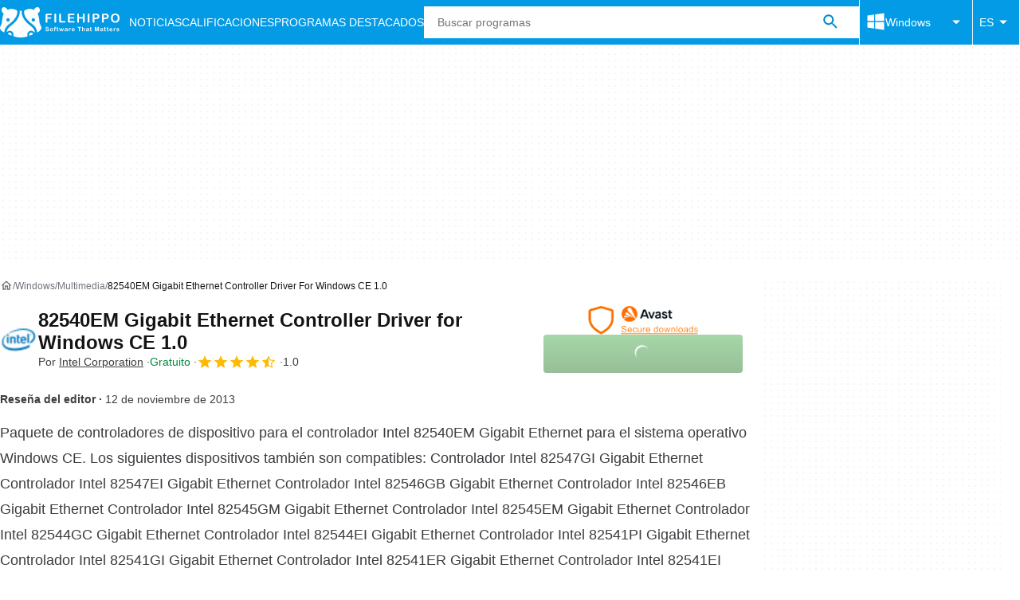

--- FILE ---
content_type: application/javascript; charset=utf-8
request_url: https://fundingchoicesmessages.google.com/f/AGSKWxVhGwE6GihHPXdeU-HfW1MSb4kCHzWqvjTzU6yjSgIsLWsjyaNy_RallEHnneyrba1IomW2Ciu3GOrgEHEk549c6nyK73ah0qbYcqiXKz3AvY0pESWset7oS-8XB0dckIChGQ_IKKn-q47jqWSRbkVj9QtFUfPd7sBGNoTbgxBbK4by68WcvhNRqRzH/_-theme/ads//pfpadv._468x90./bar-ad._ad_top_
body_size: -1287
content:
window['6dcec511-5815-4aab-a0ee-ca314d33a508'] = true;

--- FILE ---
content_type: application/javascript; charset=utf-8
request_url: https://fundingchoicesmessages.google.com/f/AGSKWxWyAn6Q2LKnxIoJ1Qr4GC54BECzCuZz2Gb5jV9BqBDtEllxqrXs5CPtOY4KG0r1JOqnt6f_iqHVlOPNQ_QBoLl_mcSt-rnMCgOR0GkpOBeETn0eyaeUzBQHsWN_zagxNYbyIessDA==?fccs=W251bGwsbnVsbCxudWxsLG51bGwsbnVsbCxudWxsLFsxNzY5MTc0ODU4LDM4NTAwMDAwMF0sbnVsbCxudWxsLG51bGwsW251bGwsWzcsNl0sbnVsbCxudWxsLG51bGwsbnVsbCxudWxsLG51bGwsbnVsbCxudWxsLG51bGwsMV0sImh0dHBzOi8vZmlsZWhpcHBvLmNvbS9lcy9kb3dubG9hZF84MjU0MGVtX2dpZ2FiaXRfZXRoZXJuZXRfY29udHJvbGxlcl9kcml2ZXJfd2luZG93c19jZV8xLjAvIixudWxsLFtbOCwiazYxUEJqbWs2TzAiXSxbOSwiZW4tVVMiXSxbMTYsIlsxLDEsMV0iXSxbMTksIjIiXSxbMTcsIlswXSJdLFsyNCwiIl0sWzI1LCJbWzk1MzQwMjUzLDk1MzQwMjU1XV0iXSxbMjksImZhbHNlIl1dXQ
body_size: 117
content:
if (typeof __googlefc.fcKernelManager.run === 'function') {"use strict";this.default_ContributorServingResponseClientJs=this.default_ContributorServingResponseClientJs||{};(function(_){var window=this;
try{
var qp=function(a){this.A=_.t(a)};_.u(qp,_.J);var rp=function(a){this.A=_.t(a)};_.u(rp,_.J);rp.prototype.getWhitelistStatus=function(){return _.F(this,2)};var sp=function(a){this.A=_.t(a)};_.u(sp,_.J);var tp=_.ed(sp),up=function(a,b,c){this.B=a;this.j=_.A(b,qp,1);this.l=_.A(b,_.Pk,3);this.F=_.A(b,rp,4);a=this.B.location.hostname;this.D=_.Fg(this.j,2)&&_.O(this.j,2)!==""?_.O(this.j,2):a;a=new _.Qg(_.Qk(this.l));this.C=new _.dh(_.q.document,this.D,a);this.console=null;this.o=new _.mp(this.B,c,a)};
up.prototype.run=function(){if(_.O(this.j,3)){var a=this.C,b=_.O(this.j,3),c=_.fh(a),d=new _.Wg;b=_.hg(d,1,b);c=_.C(c,1,b);_.jh(a,c)}else _.gh(this.C,"FCNEC");_.op(this.o,_.A(this.l,_.De,1),this.l.getDefaultConsentRevocationText(),this.l.getDefaultConsentRevocationCloseText(),this.l.getDefaultConsentRevocationAttestationText(),this.D);_.pp(this.o,_.F(this.F,1),this.F.getWhitelistStatus());var e;a=(e=this.B.googlefc)==null?void 0:e.__executeManualDeployment;a!==void 0&&typeof a==="function"&&_.To(this.o.G,
"manualDeploymentApi")};var vp=function(){};vp.prototype.run=function(a,b,c){var d;return _.v(function(e){d=tp(b);(new up(a,d,c)).run();return e.return({})})};_.Tk(7,new vp);
}catch(e){_._DumpException(e)}
}).call(this,this.default_ContributorServingResponseClientJs);
// Google Inc.

//# sourceURL=/_/mss/boq-content-ads-contributor/_/js/k=boq-content-ads-contributor.ContributorServingResponseClientJs.en_US.k61PBjmk6O0.es5.O/d=1/exm=ad_blocking_detection_executable,kernel_loader,loader_js_executable/ed=1/rs=AJlcJMztj-kAdg6DB63MlSG3pP52LjSptg/m=cookie_refresh_executable
__googlefc.fcKernelManager.run('\x5b\x5b\x5b7,\x22\x5b\x5bnull,\\\x22filehippo.com\\\x22,\\\x22AKsRol_vMinTiMIQSe0uO90y7C6M7C2ad6EHHnPVWeftMZ9BI7iakpC7o85MiYmxiAzNSkqKr1mHhyPiXcnTzqfFYipj6Xw-Wk_pvvGfK2qjFhYc3bdtUN7lz0kPK6UHlFiXRAlkL8U52nPd32EFj3vGHspcsTmnuw\\\\u003d\\\\u003d\\\x22\x5d,null,\x5b\x5bnull,null,null,\\\x22https:\/\/fundingchoicesmessages.google.com\/f\/AGSKWxUtJXneSA3SYW3YoepQno8k1q60J4HSqj_CZCSKVKYpDPYXAllHYNE5o4Gj8JDMbW6P_0P-hecHWxcG_9bDqiwY2WhusNVUKUQCDRee9tkpHFN5KR9aoq_4GGf1TNzTSAaqZpJoAA\\\\u003d\\\\u003d\\\x22\x5d,null,null,\x5bnull,null,null,\\\x22https:\/\/fundingchoicesmessages.google.com\/el\/AGSKWxWMEzO8XT7LnXyehf6XP6DhaRp7VfNMpy2reKIvEInU_3XPWQ868wX5Zg6RwMSeGFfMl1_LSlXmQOWyC3SfxQ22p5AQzVmHNu61eElbFEKXhZA6bLKhMuWSFiLNolTglOYWuUnQgg\\\\u003d\\\\u003d\\\x22\x5d,null,\x5bnull,\x5b7,6\x5d,null,null,null,null,null,null,null,null,null,1\x5d\x5d,\x5b3,1\x5d\x5d\x22\x5d\x5d,\x5bnull,null,null,\x22https:\/\/fundingchoicesmessages.google.com\/f\/AGSKWxVGI3aCnCX4IoTf3T1it4lguvOpwtF1RQkZSfJAEoFn-x-JnBcoYzW1KrHKzyAVKMovfZkzHbJ-WYBZBUAZpaYsmXYtAzbm0VkVk8l5l-Lxb_nCFmAupMrD1WLvDL2HgboU66xcjQ\\u003d\\u003d\x22\x5d\x5d');}